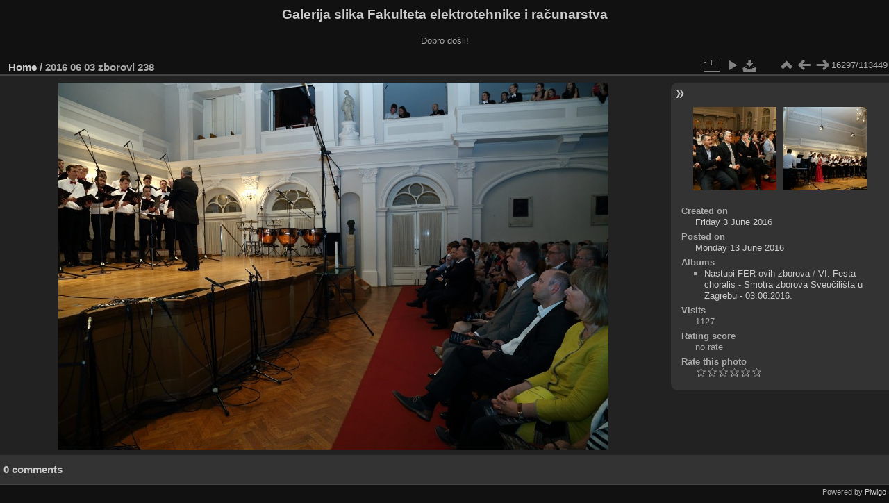

--- FILE ---
content_type: text/html; charset=utf-8
request_url: https://multimedija.fer.hr/picture.php?/18143/categories
body_size: 3336
content:
<!DOCTYPE html>
<html lang="en" dir="ltr">
<head>
<meta charset="utf-8">
<meta name="generator" content="Piwigo (aka PWG), see piwigo.org">

 
<meta name="description" content="2016 06 03 zborovi 238 - 2016_06_03_zborovi_238.JPG">

<title>2016 06 03 zborovi 238 | Galerija slika Fakulteta elektrotehnike i računarstva</title>
<link rel="shortcut icon" type="image/x-icon" href="themes/default/icon/favicon.ico">

<link rel="start" title="Home" href="/" >
<link rel="search" title="Search" href="search.php" >

<link rel="first" title="First" href="picture.php?/112697/categories" ><link rel="prev" title="Previous" href="picture.php?/18142/categories" ><link rel="next" title="Next" href="picture.php?/18144/categories" ><link rel="last" title="Last" href="picture.php?/37655/categories" ><link rel="up" title="Thumbnails" href="index.php?/categories/flat/start-16240" >
<link rel="canonical" href="picture.php?/18143">

 
	<!--[if lt IE 7]>
		<link rel="stylesheet" type="text/css" href="themes/default/fix-ie5-ie6.css">
	<![endif]-->
	<!--[if IE 7]>
		<link rel="stylesheet" type="text/css" href="themes/default/fix-ie7.css">
	<![endif]-->
	

	<!--[if lt IE 8]>
		<link rel="stylesheet" type="text/css" href="themes/elegant/fix-ie7.css">
	<![endif]-->


<!-- BEGIN get_combined -->
<link rel="stylesheet" type="text/css" href="_data/combined/1ngpam0.css">


<!-- END get_combined -->

<!--[if lt IE 7]>
<script type="text/javascript" src="themes/default/js/pngfix.js"></script>
<![endif]-->

</head>

<body id="thePicturePage" class="section-categories image-18143 "  data-infos='{"section":"categories","image_id":"18143"}'>

<div id="the_page">


<div id="theHeader"><h1>Galerija slika Fakulteta elektrotehnike i računarstva</h1>

<p>Dobro došli!</p></div>


<div id="content">



<div id="imageHeaderBar">
	<div class="browsePath">
		<a href="/">Home</a><span class="browsePathSeparator"> / </span><h2>2016 06 03 zborovi 238</h2>
	</div>
</div>

<div id="imageToolBar">
<div class="imageNumber">16297/113449</div>
<div class="navigationButtons">
<a href="index.php?/categories/flat/start-16240" title="Thumbnails" class="pwg-state-default pwg-button"><span class="pwg-icon pwg-icon-arrow-n"></span><span class="pwg-button-text">Thumbnails</span></a><a href="picture.php?/18142/categories" title="Previous : 2016 06 03 zborovi 237" class="pwg-state-default pwg-button"><span class="pwg-icon pwg-icon-arrow-w"></span><span class="pwg-button-text">Previous</span></a><a href="picture.php?/18144/categories" title="Next : 2016 06 03 zborovi 239" class="pwg-state-default pwg-button pwg-button-icon-right"><span class="pwg-icon pwg-icon-arrow-e"></span><span class="pwg-button-text">Next</span></a></div>

<div class="actionButtons">
<a id="derivativeSwitchLink" title="Photo sizes" class="pwg-state-default pwg-button" rel="nofollow"><span class="pwg-icon pwg-icon-sizes"></span><span class="pwg-button-text">Photo sizes</span></a><div id="derivativeSwitchBox" class="switchBox"><div class="switchBoxTitle">Photo sizes</div><span class="switchCheck" id="derivativeCheckedmedium">&#x2714; </span><a href="javascript:changeImgSrc('_data/i/upload/2016/06/13/20160613111014-791b5026-me.jpg','medium','medium')">M - medium<span class="derivativeSizeDetails"> (792 x 528)</span></a><br><span class="switchCheck" id="derivativeCheckedlarge" style="visibility:hidden">&#x2714; </span><a href="javascript:changeImgSrc('_data/i/upload/2016/06/13/20160613111014-791b5026-la.jpg','large','large')">L - large<span class="derivativeSizeDetails"> (1008 x 672)</span></a><br><span class="switchCheck" id="derivativeCheckedxlarge" style="visibility:hidden">&#x2714; </span><a href="javascript:changeImgSrc('i.php?/upload/2016/06/13/20160613111014-791b5026-xl.jpg','xlarge','xlarge')">XL - extra large<span class="derivativeSizeDetails"> (1224 x 816)</span></a><br><span class="switchCheck" id="derivativeCheckedxxlarge" style="visibility:hidden">&#x2714; </span><a href="javascript:changeImgSrc('i.php?/upload/2016/06/13/20160613111014-791b5026-xx.jpg','xxlarge','xxlarge')">XXL - huge<span class="derivativeSizeDetails"> (1656 x 1104)</span></a><br><a href="javascript:phpWGOpenWindow('./upload/2016/06/13/20160613111014-791b5026.jpg','xxx','scrollbars=yes,toolbar=no,status=no,resizable=yes')" rel="nofollow">Original</a></div>
<a href="picture.php?/18143/categories&amp;slideshow=" title="slideshow" class="pwg-state-default pwg-button" rel="nofollow"><span class="pwg-icon pwg-icon-slideshow"></span><span class="pwg-button-text">slideshow</span></a><a id="downloadSwitchLink" href="action.php?id=18143&amp;part=e&amp;download" title="Download this file" class="pwg-state-default pwg-button" rel="nofollow"><span class="pwg-icon pwg-icon-save"></span><span class="pwg-button-text">download</span></a> </div>
</div>
<div id="theImageAndInfos">
<div id="theImage">

    <img class="file-ext-jpg path-ext-jpg" src="_data/i/upload/2016/06/13/20160613111014-791b5026-me.jpg"width="792" height="528" alt="2016_06_03_zborovi_238.JPG" id="theMainImage" usemap="#mapmedium" title="2016 06 03 zborovi 238 - 2016_06_03_zborovi_238.JPG">


<map name="mapmedium"><area shape=rect coords="0,0,198,528" href="picture.php?/18142/categories" title="Previous : 2016 06 03 zborovi 237" alt="2016 06 03 zborovi 237"><area shape=rect coords="198,0,591,132" href="index.php?/categories/flat/start-16240" title="Thumbnails" alt="Thumbnails"><area shape=rect coords="595,0,792,528" href="picture.php?/18144/categories" title="Next : 2016 06 03 zborovi 239" alt="2016 06 03 zborovi 239"></map><map name="maplarge"><area shape=rect coords="0,0,252,672" href="picture.php?/18142/categories" title="Previous : 2016 06 03 zborovi 237" alt="2016 06 03 zborovi 237"><area shape=rect coords="252,0,752,168" href="index.php?/categories/flat/start-16240" title="Thumbnails" alt="Thumbnails"><area shape=rect coords="757,0,1008,672" href="picture.php?/18144/categories" title="Next : 2016 06 03 zborovi 239" alt="2016 06 03 zborovi 239"></map><map name="mapxlarge"><area shape=rect coords="0,0,306,816" href="picture.php?/18142/categories" title="Previous : 2016 06 03 zborovi 237" alt="2016 06 03 zborovi 237"><area shape=rect coords="306,0,913,204" href="index.php?/categories/flat/start-16240" title="Thumbnails" alt="Thumbnails"><area shape=rect coords="920,0,1224,816" href="picture.php?/18144/categories" title="Next : 2016 06 03 zborovi 239" alt="2016 06 03 zborovi 239"></map><map name="mapxxlarge"><area shape=rect coords="0,0,414,1104" href="picture.php?/18142/categories" title="Previous : 2016 06 03 zborovi 237" alt="2016 06 03 zborovi 237"><area shape=rect coords="414,0,1235,276" href="index.php?/categories/flat/start-16240" title="Thumbnails" alt="Thumbnails"><area shape=rect coords="1245,0,1656,1104" href="picture.php?/18144/categories" title="Next : 2016 06 03 zborovi 239" alt="2016 06 03 zborovi 239"></map>


</div><div id="infoSwitcher"></div><div id="imageInfos">
	<div class="navThumbs">
			<a class="navThumb" id="linkPrev" href="picture.php?/18142/categories" title="Previous : 2016 06 03 zborovi 237" rel="prev">
				<span class="thumbHover prevThumbHover"></span>
        <img class="" src="_data/i/upload/2016/06/13/20160613111011-7c1bdac5-sq.jpg" alt="2016 06 03 zborovi 237">
			</a>
			<a class="navThumb" id="linkNext" href="picture.php?/18144/categories" title="Next : 2016 06 03 zborovi 239" rel="next">
				<span class="thumbHover nextThumbHover"></span>
				<img class="" src="_data/i/upload/2016/06/13/20160613111017-1773c5d1-sq.jpg" alt="2016 06 03 zborovi 239">
			</a>
	</div>

<dl id="standard" class="imageInfoTable">
<div id="datecreate" class="imageInfo"><dt>Created on</dt><dd><a href="index.php?/created-monthly-list-2016-06-03" rel="nofollow">Friday 3 June 2016</a></dd></div><div id="datepost" class="imageInfo"><dt>Posted on</dt><dd><a href="index.php?/posted-monthly-list-2016-06-13" rel="nofollow">Monday 13 June 2016</a></dd></div><div id="Categories" class="imageInfo"><dt>Albums</dt><dd><ul><li><a href="index.php?/category/120">Nastupi FER-ovih zborova</a> / <a href="index.php?/category/52">VI. Festa choralis - Smotra zborova Sveučilišta u Zagrebu - 03.06.2016.</a></li></ul></dd></div><div id="Visits" class="imageInfo"><dt>Visits</dt><dd>1127</dd></div><div id="Average" class="imageInfo"><dt>Rating score</dt><dd><span id="ratingScore">no rate</span> <span id="ratingCount"></span></dd></div><div id="rating" class="imageInfo"><dt><span id="updateRate">Rate this photo</span></dt><dd><form action="picture.php?/18143/categories&amp;action=rate" method="post" id="rateForm" style="margin:0;"><div><input type="submit" name="rate" value="0" class="rateButton" title="0"><input type="submit" name="rate" value="1" class="rateButton" title="1"><input type="submit" name="rate" value="2" class="rateButton" title="2"><input type="submit" name="rate" value="3" class="rateButton" title="3"><input type="submit" name="rate" value="4" class="rateButton" title="4"><input type="submit" name="rate" value="5" class="rateButton" title="5">			</div>
			</form>
		</dd>
	</div>


</dl>

</div>
</div>

<div id="comments" class="noCommentContent"><div id="commentsSwitcher"></div>
	<h3>0 comments</h3>

	<div id="pictureComments">
		<div id="pictureCommentList">
			<ul class="commentsList">
</ul>

		</div>
		<div style="clear:both"></div>
	</div>

</div>

</div>
<div id="copyright">

  Powered by	<a href="https://piwigo.org" class="Piwigo">Piwigo</a>
  
</div>
</div>
<!-- BEGIN get_combined -->
<script type="text/javascript" src="_data/combined/v7fh5s.js"></script>
<script type="text/javascript">//<![CDATA[

var p_main_menu = "on", p_pict_descr = "on", p_pict_comment = "off";
document.onkeydown = function(e){e=e||window.event;if (e.altKey) return true;var target=e.target||e.srcElement;if (target && target.type) return true;	var keyCode=e.keyCode||e.which, docElem=document.documentElement, url;switch(keyCode){case 63235: case 39: if (e.ctrlKey || docElem.scrollLeft==docElem.scrollWidth-docElem.clientWidth)url="picture.php?/18144/categories"; break;case 63234: case 37: if (e.ctrlKey || docElem.scrollLeft==0)url="picture.php?/18142/categories"; break;case 36: if (e.ctrlKey)url="picture.php?/112697/categories"; break;case 35: if (e.ctrlKey)url="picture.php?/37655/categories"; break;case 38: if (e.ctrlKey)url="index.php?/categories/flat/start-16240"; break;}if (url) {window.location=url.replace("&amp;","&"); return false;}return true;}
function changeImgSrc(url,typeSave,typeMap)
{
	var theImg = document.getElementById("theMainImage");
	if (theImg)
	{
		theImg.removeAttribute("width");theImg.removeAttribute("height");
		theImg.src = url;
		theImg.useMap = "#map"+typeMap;
	}
	jQuery('#derivativeSwitchBox .switchCheck').css('visibility','hidden');
	jQuery('#derivativeChecked'+typeMap).css('visibility','visible');
	document.cookie = 'picture_deriv='+typeSave+';path=/';
}
(window.SwitchBox=window.SwitchBox||[]).push("#derivativeSwitchLink", "#derivativeSwitchBox");
var _pwgRatingAutoQueue = _pwgRatingAutoQueue||[];_pwgRatingAutoQueue.push( {rootUrl: '', image_id: 18143,onSuccess : function(rating) {var e = document.getElementById("updateRate");if (e) e.innerHTML = "Update your rating";e = document.getElementById("ratingScore");if (e) e.innerHTML = rating.score;e = document.getElementById("ratingCount");if (e) {if (rating.count == 1) {e.innerHTML = "(%d rate)".replace( "%d", rating.count);} else {e.innerHTML = "(%d rates)".replace( "%d", rating.count);}}}} );
//]]></script>
<script type="text/javascript">
(function() {
var s,after = document.getElementsByTagName('script')[document.getElementsByTagName('script').length-1];
s=document.createElement('script'); s.type='text/javascript'; s.async=true; s.src='_data/combined/pf59q7.js';
after = after.parentNode.insertBefore(s, after);
})();
</script>
<!-- END get_combined -->

</body>
</html>